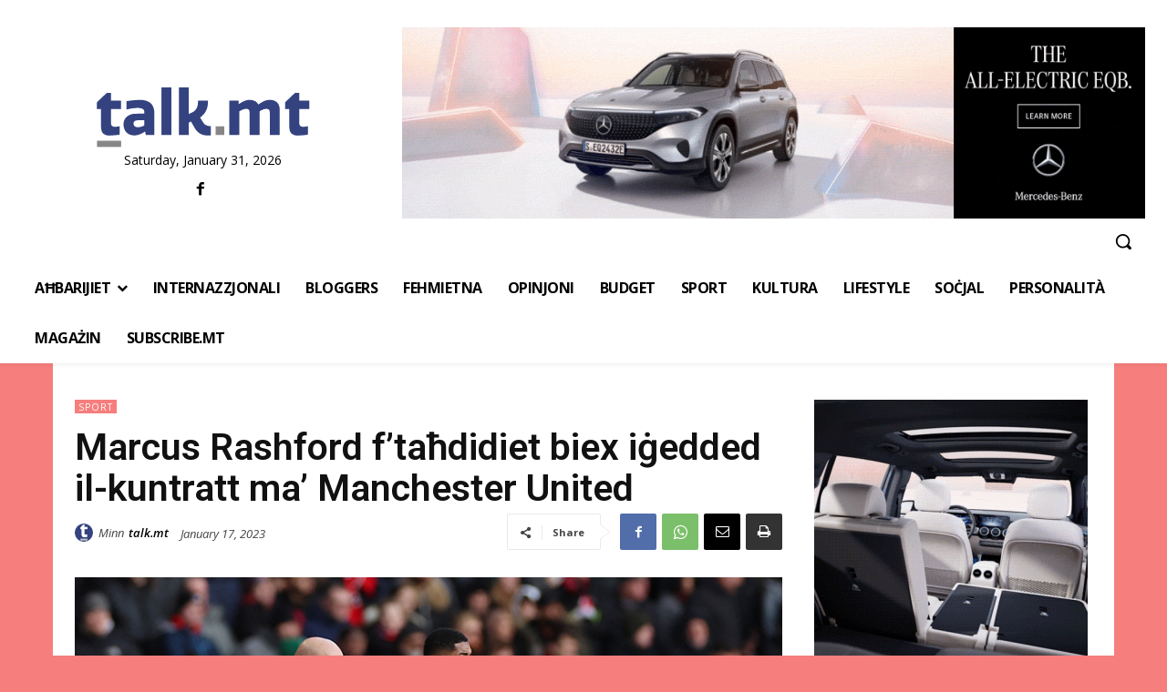

--- FILE ---
content_type: text/html; charset=utf-8
request_url: https://www.google.com/recaptcha/api2/aframe
body_size: 269
content:
<!DOCTYPE HTML><html><head><meta http-equiv="content-type" content="text/html; charset=UTF-8"></head><body><script nonce="_HhXebRQvdvXwMAB6SjCXQ">/** Anti-fraud and anti-abuse applications only. See google.com/recaptcha */ try{var clients={'sodar':'https://pagead2.googlesyndication.com/pagead/sodar?'};window.addEventListener("message",function(a){try{if(a.source===window.parent){var b=JSON.parse(a.data);var c=clients[b['id']];if(c){var d=document.createElement('img');d.src=c+b['params']+'&rc='+(localStorage.getItem("rc::a")?sessionStorage.getItem("rc::b"):"");window.document.body.appendChild(d);sessionStorage.setItem("rc::e",parseInt(sessionStorage.getItem("rc::e")||0)+1);localStorage.setItem("rc::h",'1769832527762');}}}catch(b){}});window.parent.postMessage("_grecaptcha_ready", "*");}catch(b){}</script></body></html>